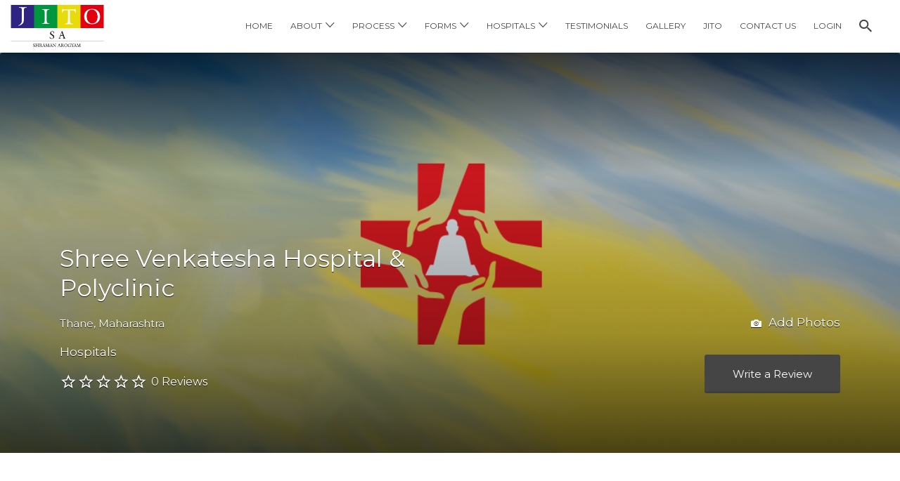

--- FILE ---
content_type: text/plain
request_url: https://www.google-analytics.com/j/collect?v=1&_v=j102&a=1517212310&t=pageview&_s=1&dl=https%3A%2F%2Fshraman.jito.org%2Flisting%2Fshree-venkatesha-hospital-polyclinic%2F&ul=en-us%40posix&dt=Shree%20Venkatesha%20Hospital%20%26%20Polyclinic%20%E2%80%93%20Shraman%20Arogyam&sr=1280x720&vp=1280x720&_u=IEBAAEABAAAAACAAI~&jid=1610418343&gjid=194913564&cid=1332532163.1765506914&tid=UA-113498613-2&_gid=1579602533.1765506914&_r=1&_slc=1&z=244272265
body_size: -451
content:
2,cG-PJN6CC51X5